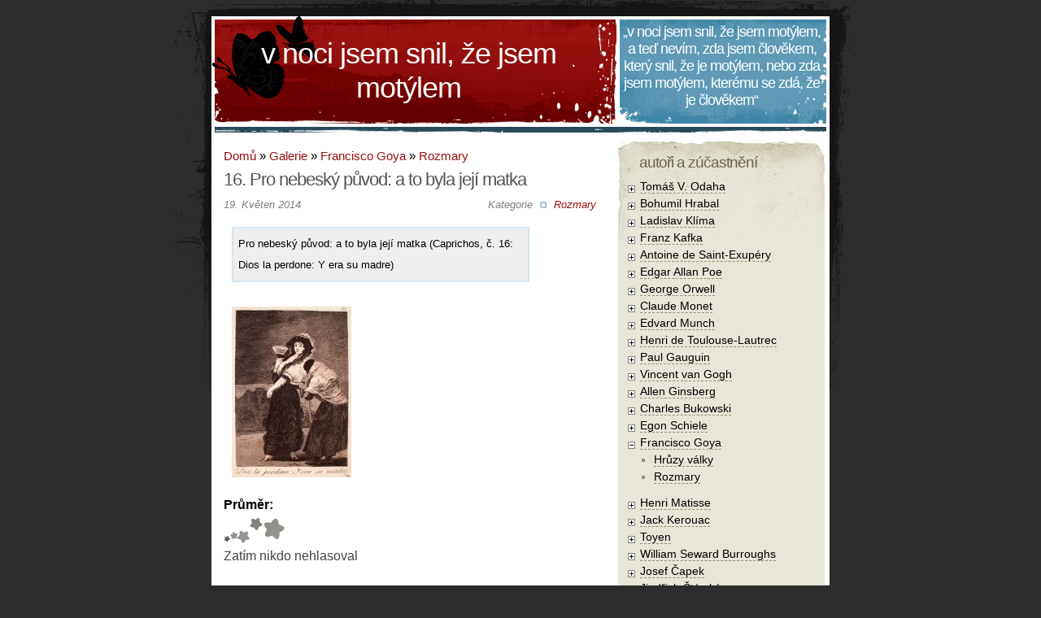

--- FILE ---
content_type: text/html; charset=utf-8
request_url: https://www.odaha.com/francisco-goya/rozmary/16-pro-nebesky-puvod-byla-jeji-matka?size=preview
body_size: 11883
content:
<!DOCTYPE html PUBLIC "-//W3C//DTD XHTML 1.0 Strict//EN"
  "http://www.w3.org/TR/xhtml1/DTD/xhtml1-strict.dtd">
<html xmlns="http://www.w3.org/1999/xhtml" xml:lang="cs" lang="cs" dir="ltr">

<head>
<meta http-equiv="Content-Type" content="text/html; charset=utf-8" />
  <title>16. Pro nebeský původ: a to byla její matka | V noci jsem snil, že jsem motýlem</title>
  <meta http-equiv="Content-Type" content="text/html; charset=utf-8" />
<link rel="alternate" type="application/atom+xml" title="V noci jsem snil, že jsem motýlem Atom" href="/node/3667/atom/feed" />
<link rel="prev" href="/francisco-goya/rozmary/15-krasna-nauka" />
<link rel="up" href="/francisco-goya/rozmary" />
<link rel="next" href="/francisco-goya/rozmary/17-ta-je-krasne-vyhrnuta" />
<link rel="shortcut icon" href="/misc/favicon.ico" type="image/x-icon" />
  <link type="text/css" rel="stylesheet" media="all" href="/sites/default/files/css/css_cc604c54b4265d263c6aac295e7a592c.css" />
  <link rel="search" type="application/opensearchdescription+xml" title="odaha.com" href="/search.xml">
  <meta name="viewport" content="width=760">
</head>
<body>
<div class="cnt">
  <div class="header">
          <div class="head1">
                  <h1><a href="/">V noci jsem snil, že jsem motýlem</a></h1>
                  <div class="description"></div>
          </div>
          <div class="head2"><h3>&bdquo;V noci jsem snil, že jsem motýlem, a teď nevím, zda jsem člověkem, který snil, že je motýlem, nebo zda jsem motýlem, kterému se zdá, že je člověkem&ldquo;</h3>
 
</div>
  </div>

  <div class="main">
    <div class="content">
      <div class="post-main ">
      <div class="breadcrumb"><a href="/">Domů</a> » <a href="/galerie">Galerie</a> » <a href="/galerie/francisco-goya">Francisco Goya</a> » <a href="/galerie/francisco-goya/rozmary">Rozmary</a></div>                  <h2 class="pagetitle">16. Pro nebeský původ: a to byla její matka</h2>                              <div class="post" id="post-3667">
  <div class="sent"  style="margin-bottom:20px;margin-top:-5px">
    <div class="category">Kategorie <ul class="links inline"><li class="taxonomy_term_1058 first last"><a href="/galerie/francisco-goya/rozmary" rel="tag" title="Série 80 akvintových tisků, které Francisco Goya namaloval v letech 1796-1797 a byly poprvé publikovány v roce 1799.">Rozmary</a></li>
</ul></div>
    <div class="left">19. Květen 2014</div>
  </div>
  <div class="entrytext">
    <div class="gallery">Pro nebeský původ: a to byla její matka (Caprichos, č. 16: Dios la perdone: Y era su madre)</div><img src="https://www.odaha.com/sites/default/files/images/caprichos-goya-16.preview_0.jpg" alt="16. Pro nebeský původ: a to byla její matka" title="16. Pro nebeský původ: a to byla její matka"  class="image image-preview " width="147" height="210" /><form action="/francisco-goya/rozmary/16-pro-nebesky-puvod-byla-jeji-matka?size=preview"  accept-charset="UTF-8" method="post" id="fivestar-form-node-3667" class="fivestar-widget">
<div><div class="fivestar-form-vote-3667 clear-block"><input type="hidden" name="content_type" id="edit-content-type" value="node"  />
<input type="hidden" name="content_id" id="edit-content-id" value="3667"  />
<div class="fivestar-form-item  fivestar-combo-text fivestar-average-stars fivestar-labels-hover"><div class="form-item" id="edit-vote-wrapper">
 <label for="edit-vote">Průměr: </label>
 <input type="hidden" name="vote_count" id="edit-vote-count" value="0"  />
<input type="hidden" name="vote_average" id="edit-vote-average" value="0"  />
<input type="hidden" name="auto_submit_path" id="edit-auto-submit-path" value="/fivestar/vote/node/3667/vote"  class="fivestar-path" />
<select name="vote" class="form-select" id="edit-vote-1" ><option value="-">Zhodnoť</option><option value="20">Slabý</option><option value="40">Ujde to</option><option value="60">Dobrý</option><option value="80">Skvělý</option><option value="100">Úžasný</option></select><input type="hidden" name="auto_submit_token" id="edit-auto-submit-token" value="f627d0c6c70222d5bf53447a3087a056"  class="fivestar-token" />

 <div class="description"><div class="fivestar-summary fivestar-summary-combo fivestar-feedback-enabled"><span class="empty">Zatím nikdo nehlasoval</span></div></div>
</div>
</div><input type="hidden" name="destination" id="edit-destination" value="node/3667"  />
<input type="submit" name="op" id="edit-fivestar-submit" value="Poměr"  class="form-submit fivestar-submit" />
<input type="hidden" name="form_build_id" id="form-FqFNf1q0BzRwwAql0eKIKOBRzjTEnrXk6LrBOWGV1Qc" value="form-FqFNf1q0BzRwwAql0eKIKOBRzjTEnrXk6LrBOWGV1Qc"  />
<input type="hidden" name="form_id" id="edit-fivestar-form-node-3667" value="fivestar_form_node_3667"  />
</div>
</div></form>
  <div id="book-navigation-1031" class="book-navigation">
    
        <div class="page-links clear-block">
              <a href="/francisco-goya/rozmary/15-krasna-nauka" class="page-previous" title="Přejít na předchozí stranu">15. Krásná nauka</a>
                    <a href="/francisco-goya/rozmary" class="page-up" title="Přejít na nadřazenou stránku">o úroveň výš</a>
                    <a href="/francisco-goya/rozmary/17-ta-je-krasne-vyhrnuta" class="page-next" title="Přejít na další stranu">17. Ta je krásně vyhrnuta</a>
          </div>
    
  </div>
    <div class="postmetadata alt">
       <ul class="links inline"><li class="book_printer first"><a href="/print/book/export/html/3667" title="Zobrazit tiskovou verzi stránky." class="print-page" rel="nofollow"><img src="/sites/all/modules/boost/print/icons/print_icon.gif" alt="Verze pro tisk" title="Verze pro tisk" width="16" height="16" class="print-icon print-icon-margin" />Verze pro tisk</a></li>
<li class="comment_add"><a href="/comment/reply/3667#comment-form" title="Podělte se o své myšlenky a názory k tomuto příspěvku.">Přidat komentář</a></li>
<li class="statistics_counter"><span>5840x přečteno</span></li>
<li class="image_size__original"><a href="/sites/default/files/images/caprichos-goya-16.jpg" rel="lightbox[][16. Pro nebeský původ: a to byla její matka]">Original</a></li>
<li class="image_size_thumbnail active"><a href="/francisco-goya/rozmary/16-pro-nebesky-puvod-byla-jeji-matka?size=thumbnail" class="active">Náhled</a></li>
<li class="book_mail last"><a href="/printmail/book/export/html/3667" title="Poslat tuto stránku e-mailem." class="print-mail" rel="nofollow"><img src="/sites/all/modules/boost/print/icons/mail_icon.gif" alt="Zaslat e-mailem" title="Zaslat e-mailem" width="16" height="16" class="print-icon print-icon-margin" />Zaslat e-mailem</a></li>
</ul>    </div>
  </div>
</div>
      </div>
    </div>
    <div class="sidebar">
    <div id="block-jquerymenu-2" class="block block-odd block-jquerymenu">
  <h3>Autoři a zúčastnění</h3>
  <!--[if IE]><div class="ie"><![endif]--><ul class="menu jquerymenu"><li class="parent closed"><span class="parent closed"></span><a href="/tomas-odaha" title="Tomáš V. Odaha">Tomáš V. Odaha</a><ul><li class="parent closed"><span class="parent closed"></span><a href="/tomas-odaha/umelecka-manufaktura" title="Umělecká manufaktura">Umělecká manufaktura</a><ul><li><a href="/tomas-odaha/umelecka-manufaktura/poezie" title="Poezie">Poezie</a></li><li><a href="/tomas-odaha/umelecka-manufaktura/proza" title="Próza">Próza</a></li><li class="parent closed"><span class="parent closed"></span><a href="/galerie/tomas-odaha/vytvarne-umeni" title="Výtvarné umění">Výtvarné umění</a><ul><li><a href="/galerie/tomas-odaha/vytvarne-umeni/akryl" title="Akryl">Akryl</a></li><li><a href="/galerie/tomas-odaha/vytvarne-umeni/tempery" title="Tempery">Tempery</a></li><li><a href="/galerie/tomas-odaha/vytvarne-umeni/remakol" title="Remakol">Remakol</a></li><li><a href="/galerie/tomas-odaha/vytvarne-umeni/kridy" title="Křídy">Křídy</a></li><li><a href="/galerie/tomas-odaha/vytvarne-umeni/uhel" title="Uhel, tužka a jiné">Uhel, tužka a jiné</a></li></ul></li><li class="parent closed"><span class="parent closed"></span><a href="/tomas-odaha/umelecka-manufaktura/fotografie" title="Fotografie">Fotografie</a><ul><li><a href="/galerie/tomas-odaha/fotografie/artefakty-kocky-lide" title="Z cyklu Artefakty, kočky a lidé">Artefakty, kočky a lidé</a></li><li><a href="/galerie/tomas-odaha/fotografie/dobroreci-nase-duse-panu" title="Z cyklu Artefakty, kočky a lidé">Dobrořečí naše duše Pánu</a></li><li><a href="/galerie/tomas-odaha/fotografie/hrbitovni-kviti" title="Hřbitovní kvítí z cyklu Artefakty, kočky a lidé
">Hřbitovní kvítí</a></li><li><a href="/galerie/tomas-odaha/fotografie/kocky-hrobe-noci-se-mrouskaji" title="Nejlíp je mi, když kočky na hrobě v noci se mrouskají,
ježto s těmi, co střílej&#039; po sobě vůbec nic nemají,
mňoukaj&#039; tence a nikdy neprosí, neslouží hrdinům,
žádné věnce pak na hrob nenosí Neznámým vojínům.">Kočky na hrobě v noci se mrouskají</a></li><li><a href="/galerie/tomas-odaha/fotografie/lets-make-art" title="Let&#039;s make Art">Let&#039;s make Art</a></li><li><a href="/galerie/tomas-odaha/fotografie/lide-hroby-lide" title="A lidé kupují hroby">Lidé, hroby a lidé</a></li><li><a href="/galerie/tomas-odaha/fotografie/nitky-osudu" title="Nitky osudu">Nitky osudu</a></li><li><a href="/galerie/tomas-odaha/fotografie/prisla-sama-bosa" title="Z cyklu Artefakty, kočky a lidé">Přišla sama a bosa</a></li><li><a href="/galerie/tomas-odaha/fotografie/ty-boze" title="Z cyklu Artefakty, kočky a lidé">Ty Bože!</a></li><li><a href="/galerie/tomas-odaha/fotografie/zima-prisla-bosa" title="Z cyklu Artefakty, kočky a lidé">Zima přišla bosa</a></li><li><a href="/galerie/tomas-odaha/fotografie/kristus-kricel-krize" title="">… a Kristus křičel z kříže</a></li></ul></li></ul></li><li class="parent closed"><span class="parent closed"></span><a href="/tomas-odaha/recenze" title="Recenze a kritiky">Recenze a kritiky</a><ul><li class="parent closed"><span class="parent closed"></span><a href="/tomas-odaha/recenze/divadlo" title="Divadelní recenze a kritiky">Divadelní recenze a kritiky</a><ul><li><a href="/tomas-odaha/recenze/divadlo/dejvicke-divadlo" title="Dejvické divadlo">Dejvické divadlo</a></li><li><a href="/tomas-odaha/recenze/divadlo/divadlo-2004" title="Divadlo 2004">Divadlo 2004</a></li><li><a href="/tomas-odaha/recenze/divadlo/antonina-dvoraka-pribram" title="Divadlo Antonína Dvořáka Příbram">Divadlo Antonína Dvořáka Příbram</a></li><li><a href="/tomas-odaha/recenze/divadlo/bolka-polivky" title="Divadlo Bolka Polívky">Divadlo Bolka Polívky</a></li><li><a href="/tomas-odaha/recenze/divadlo/feste" title="Divadlo Feste">Divadlo Feste</a></li><li><a href="/tomas-odaha/recenze/divadlo/husa-na-provazku" title="Divadlo Husa na provázku">Divadlo Husa na provázku</a></li><li><a href="/tomas-odaha/recenze/divadlo/divadlo-komedie" title="Divadlo Komedie">Divadlo Komedie</a></li><li><a href="/tomas-odaha/recenze/divadlo/na-zabradli" title="Divadlo Na zábradlí">Divadlo Na zábradlí</a></li><li><a href="/tomas-odaha/recenze/divadlo/petra-bezruce-ostrava" title="Divadlo Petra Bezruče, Ostrava">Divadlo Petra Bezruče</a></li><li><a href="/tomas-odaha/recenze/divadlo/reduta" title="Divadlo Reduta">Divadlo Reduta</a></li><li><a href="/tomas-odaha/recenze/divadlo/u-stolu" title="Divadlo U stolu">Divadlo U stolu</a></li><li><a href="/tomas-odaha/recenze/divadlo/ungelt" title="Divadlo Ungelt">Divadlo Ungelt</a></li><li><a href="/tomas-odaha/recenze/divadlo/vizita" title="Divadlo Vizita">Divadlo Vizita</a></li><li><a href="/tomas-odaha/recenze/divadlo/ypsilon" title="Studio Ypsilon">Divadlo Ypsilon</a></li><li><a href="/tomas-odaha/recenze/divadlo/pod-palmovkou" title="">Divadlo pod Palmovkou</a></li><li><a href="/tomas-odaha/recenze/divadlo/7-pul" title="Divadlo v 7 a půl">Divadlo v 7 a půl</a></li><li><a href="/tomas-odaha/recenze/divadlo/cara" title="Divadlo Čára">Divadlo Čára</a></li><li><a href="/tomas-odaha/recenze/divadlo/hadivadlo" title="HaDivadlo">HaDivadlo</a></li><li><a href="/tomas-odaha/recenze/divadlo/janackovo-divadlo" title="Janáčkovo divadlo">Janáčkovo divadlo</a></li><li><a href="/tomas-odaha/recenze/divadlo/klicperovo-divadlo" title="Klicperovo divadlo">Klicperovo divadlo</a></li><li><a href="/tomas-odaha/recenze/divadlo/la-fabrika" title="La Fabrika">La Fabrika</a></li><li><a href="/tomas-odaha/recenze/divadlo/mahenovo-divadlo" title="Mahenovo divadlo">Mahenovo divadlo</a></li><li><a href="/tomas-odaha/recenze/divadlo/mestske-divadlo-brno" title="Městské divadlo Brno">Městské divadlo, Brno</a></li><li><a href="/tomas-odaha/recenze/divadlo/narodni-divadlo-praze" title="Národní divadlo v Praze">Národní divadlo v Praze</a></li><li><a href="/tomas-odaha/recenze/divadlo/shakespearovske-slavnosti" title="Shakespearovské slavnosti">Shakespearovské slavnosti</a></li><li><a href="/tomas-odaha/recenze/divadlo/studio-marta" title="Studio Marta">Studio Marta</a></li><li><a href="/tomas-odaha/recenze/divadlo/cinoherni-klub" title="Činoherní klub">Činoherní klub</a></li></ul></li><li class="parent closed"><span class="parent closed"></span><a href="/tomas-odaha/recenze/film" title="Film">Filmové recenze a kritiky</a><ul><li><a href="/tomas-odaha/recenze/film/dokument" title="Dokument">Dokumenty</a></li><li><a href="/tomas-odaha/recenze/film/filmografie" title="Filmografie">Filmografie</a></li><li><a href="/tomas-odaha/recenze/film/akira-kurosawa" title="Akira Kurosawa">Akira Kurosawa</a></li><li><a href="/tomas-odaha/recenze/film/federico-fellini" title="Federico Fellini">Federico Fellini</a></li><li><a href="/tomas-odaha/recenze/film/ingmar-bergman" title="Ingmar Bergman">Ingmar Bergman</a></li><li><a href="/tomas-odaha/recenze/film/jan-hrebejk" title="Jan Hřebejk">Jan Hřebejk</a></li><li><a href="/tomas-odaha/recenze/film/jan-svankmajer" title="Jan Švankmajer">Jan Švankmajer</a></li><li><a href="/tomas-odaha/recenze/film/juraj-herz" title="Juraj Herz">Juraj Herz</a></li><li><a href="/tomas-odaha/recenze/film/kim-ki-duk" title="Kim Ki-duk">Kim Ki-duk</a></li><li><a href="/tomas-odaha/recenze/film/krzysztof-kieslowski" title="Krzysztof Kieślowski">Krzysztof Kieślowski</a></li><li><a href="/tomas-odaha/recenze/film/lars-von-trier" title="Lars von Trier">Lars von Trier</a></li><li><a href="/tomas-odaha/recenze/film/michelangelo-antonioni" title="Michelangelo Antonioni">Michelangelo Antonioni</a></li><li><a href="/tomas-odaha/recenze/film/milos-forman" title="Miloš Forman">Miloš Forman</a></li><li><a href="/tomas-odaha/recenze/film/pier-paolo-pasolini" title="Pier Paolo Pasolini">Pier Paolo Pasolini</a></li><li><a href="/tomas-odaha/recenze/film/tomas-vorel" title="Tomáš Vorel">Tomáš Vorel</a></li><li><a href="/tomas-odaha/recenze/film/vittorio-de-sica" title="Vittorio De Sica">Vittorio De Sica</a></li><li><a href="/tomas-odaha/recenze/film/vera-chytilova" title="Věra Chytilová">Věra Chytilová</a></li></ul></li><li><a href="/tomas-odaha/recenze/hudba" title="Hudební recenze a kritiky">Hudební recenze a kritiky</a></li><li class="parent closed"><span class="parent closed"></span><a href="/tomas-odaha/recenze/cetba" title="Zápisky biliofilovy">Literární recenze a kritiky</a><ul><li><a href="/tomas-odaha/recenze/cetba/bibliografie" title="Bibliografie">Bibliografie</a></li><li><a href="/tomas-odaha/recenze/cetba/biografie" title="Biografie">Biografie</a></li><li><a href="/tomas-odaha/recenze/cetba/divadelni-hry" title="Divadelní hry">Divadelní hry</a></li><li><a href="/tomas-odaha/recenze/cetba/poezie" title="Poezie">Poezie</a></li><li><a href="/tomas-odaha/recenze/cetba/uryvky" title="Úryvky a ukázky">Úryvky a ukázky</a></li><li><a href="/tomas-odaha/recenze/cetba/albert-camus" title="Albert Camus">Albert Camus</a></li><li><a href="/tomas-odaha/recenze/cetba/anton-pavlovic-cechov" title="Anton Pavlovič Čechov">Anton Pavlovič Čechov</a></li><li><a href="/tomas-odaha/recenze/cetba/august-strindberg" title="August Strindberg">August Strindberg</a></li><li><a href="/tomas-odaha/recenze/cetba/boris-vian" title="Boris Vian">Boris Vian</a></li><li><a href="/tomas-odaha/recenze/cetba/egon-erwin-kisch" title="Egon Erwin Kisch">Egon Erwin Kisch</a></li><li><a href="/tomas-odaha/recenze/cetba/fjodor-michajlovic-dostojevskij" title="Fjodor Michajlovič Dostojevskij">Fjodor Michajlovič Dostojevskij</a></li><li><a href="/tomas-odaha/recenze/cetba/graham-greene" title="Graham Greene">Graham Greene</a></li><li><a href="/tomas-odaha/recenze/cetba/gabriel-garcia-marquez" title="Gabriel García Márquez">Gabriel García Márquez</a></li><li><a href="/tomas-odaha/recenze/cetba/george-orwell" title="George Orwell">George Orwell</a></li><li><a href="/tomas-odaha/recenze/cetba/john-maxwell-coetzee" title="John Maxwell Coetzee">John Maxwell Coetzee</a></li><li><a href="/tomas-odaha/recenze/cetba/john-steinbeck" title="John Steinbeck">John Steinbeck</a></li><li><a href="/tomas-odaha/recenze/cetba/josef-skvorecky" title="Josef Škvorecký">Josef Škvorecký</a></li><li><a href="/tomas-odaha/recenze/cetba/karel-capek" title="Karel Čapek">Karel Čapek</a></li><li><a href="/tomas-odaha/recenze/cetba/leonid-andrejev" title="Leonid Andrejev">Leonid Andrejev</a></li><li><a href="/tomas-odaha/recenze/cetba/lev-nikolajevic-tolstoj" title="Lev Nikolajevič Tolstoj">Lev Nikolajevič Tolstoj</a></li></ul></li><li><a href="/tomas-odaha/recenze/vytvarne-umeni" title="Výtvarné recenze a kritiky">Výtvarné recenze a kritiky</a></li></ul></li><li class="parent closed"><span class="parent closed"></span><a href="/tomas-odaha/filozofie" title="Patafyzika">Patafyzika i kus filozofie</a><ul><li class="parent closed"><span class="parent closed"></span><a href="/tomas-odaha/filozofie/adolf-hitler-mein-kampf" title="Adolf Hitler: Mein Kampf">Adolf Hitler: Mein Kampf</a><ul><li><a href="/tomas-odaha/filozofie/adolf-hitler/adolf-hitler-mein-kampf/komentar" title="Komentář">Komentáře k Mein Kampf</a></li><li><a href="/tomas-odaha/filozofie/adolf-hitler/adolf-hitler-mein-kampf/text" title="Text">Plný text Mein Kampf</a></li></ul></li><li><a href="/tomas-odaha/psychologie" title="Psychologíja">Psychologie</a></li></ul></li><li class="parent closed"><span class="parent closed"></span><a href="/tomas-odaha/religionistika" title="Religionistika">Religionistika</a><ul><li><a href="/tomas-odaha/religionistika/krestanstvi" title="Křesťanství">Křesťanství</a></li><li><a href="/tomas-odaha/religionistika/rosikruciani" title="Rosikruciáni">Rosikruciáni</a></li><li><a href="/tomas-odaha/religionistika/satanismus" title="Satanismus">Satanismus</a></li><li><a href="/tomas-odaha/religionistika/svobodni-zednari" title="Svobodní zednáři">Svobodní zednáři</a></li><li><a href="/tomas-odaha/religionistika/templari" title="Templáři">Templáři</a></li></ul></li><li class="parent closed"><span class="parent closed"></span><a href="/tomas-odaha/komentare" title="Komentáře">Komentáře</a><ul><li><a href="/tomas-odaha/komentare/dokumenty" title="Dokumenty">Dokumenty</a></li></ul></li><li><a href="/tomas-odaha/umelecka-manufaktura/poezie/proc-je-zivot-tak-nadhernej" title="Proč je život tak nádhernej">Co jsem to za zvíře?</a></li></ul></li><li class="parent closed"><span class="parent closed"></span><a href="/bohumil-hrabal" title="Bohumil Hrabal">Bohumil Hrabal</a><ul><li class="parent closed"><span class="parent closed"></span><a href="/bohumil-hrabal/proza" title="Próza">Próza</a><ul><li><a href="/bohumil-hrabal/proza/uryvky" title="Úryvky">Úryvky</a></li></ul></li><li><a href="/bohumil-hrabal/poezie" title="Poezie">Poezie</a></li><li><a href="/bohumil-hrabal/proza/zivotopis-trochu-jinak" title="Životopis trochu jinak">Životopis trochu jinak</a></li><li><a href="/bohumil-hrabal/kalendarium" title="Kalendárium">Kalendárium</a></li><li><a href="/bohumil-hrabal/filmova-ztvarneni" title="Filmová ztvárnění">Filmová ztvárnění</a></li><li><a href="/galerie/bohumil-hrabal" title="Fotogalerie">Fotogalerie</a></li></ul></li><li class="parent closed"><span class="parent closed"></span><a href="/ladislav-klima" title="Ladislav Klíma">Ladislav Klíma</a><ul><li><a href="/ladislav-klima/proza" title="Próza">Próza</a></li><li><a href="/ladislav-klima/filozofie" title="Filozofie">Filozofie</a></li><li><a href="/ladislav-klima/bibliografie" title="Bibliografie">Bibliografie</a></li><li><a href="/ladislav-klima/biografie" title="Biografie">Biografie</a></li><li><a href="/galerie/ladislav-klima" title="Ladislav Klíma ve fotografii">Fotogalerie</a></li></ul></li><li class="parent closed"><span class="parent closed"></span><a href="/franz-kafka" title="Franz Kafka">Franz Kafka</a><ul><li class="parent closed"><span class="parent closed"></span><a href="/franz-kafka/proza" title="Próza">Próza</a><ul><li><a href="/franz-kafka/proza/povidky" title="Povídky">Povídky</a></li><li><a href="/franz-kafka/proza/romany" title="Román">Román</a></li><li><a href="/franz-kafka/proza/uvahy/uvahy-hrichu-utrpeni-nadeji-prave-ceste" title="Úvahy o hříchu, utrpení, naději a pravé cestě">Úvahy</a></li><li><a href="/franz-kafka/proza/der-romane" title="Der Romane">Der Romane</a></li><li><a href="/franz-kafka/proza/die-briefe" title="Die Briefe">Die Briefe</a></li><li><a href="/franz-kafka/proza/dopisy" title="Dopisy">Dopisy</a></li><li><a href="/franz-kafka/proza/erzahlungen" title="Erzahlungen">Erzahlungen</a></li><li><a href="/franz-kafka/proza/tagebucher" title="Tagebucher">Tagebucher</a></li></ul></li><li><a href="/franz-kafka/kalendarium" title="Kalendárium">Kalendárium</a></li><li><a href="/franz-kafka/biografie" title="Biografie">Biografie</a></li><li><a href="/galerie/franz-kafka/fotografie-franze-kafky-jeho-blizkych" title="Fotografie Franze Kafky a jeho blízkých">Fotografie</a></li><li><a href="/galerie/franz-kafka/kafka-obrazech-malire" title="Kafka v obrazech malíře">Kafka v obrazech malíře</a></li><li><a href="/galerie/franz-kafka/kresby" title="Kresby Franze Kafky">Kresby</a></li></ul></li><li class="parent closed"><span class="parent closed"></span><a href="/antoine-de-saint-exupery" title="Antoine de Saint-Exupéry">Antoine de Saint-Exupéry</a><ul><li class="parent closed"><span class="parent closed"></span><a href="/antoine-de-saint-exupery/maly-princ" title="Malý princ">Malý princ</a><ul><li><a href="/antoine-de-saint-exupery/maly-princ/der-kleine-prinz" title="Der kleine Prinz" class="menu_icon menu-1062">Der kleine Prinz</a></li><li><a href="/antoine-de-saint-exupery/maly-princ/el-principito" title="El Principito" class="menu_icon menu-1080">El Principito</a></li><li><a href="/antoine-de-saint-exupery/maly-princ/el-petit-princep" title="El petit príncep" class="menu_icon menu-1082">El petit príncep</a></li><li><a href="/antoine-de-saint-exupery/maly-princ/hoang-tu-be" title="Hoàng Tử Bé" class="menu_icon menu-1084">Hoàng Tử Bé</a></li><li><a href="/antoine-de-saint-exupery/maly-princ/il-piccolo-principe" title="Il Piccolo Principe" class="menu_icon menu-1060">Il Piccolo Principe</a></li><li><a href="/antoine-de-saint-exupery/maly-princ/kis-herceg" title="Kis herceg" class="menu_icon menu-1096">Kis herceg</a></li><li><a href="/antoine-de-saint-exupery/maly-princ/kucuk-prens" title="Küçük prens" class="menu_icon menu-1064">Küçük prens</a></li><li><a href="/antoine-de-saint-exupery/maly-princ/la-eta-princo" title="La Eta Princo" class="menu_icon menu-1066">La Eta Princo</a></li><li><a href="/antoine-de-saint-exupery/maly-princ/le-petit-prince" title="Le Petit prince" class="menu_icon menu-1058">Le Petit prince</a></li><li><a href="/antoine-de-saint-exupery/maly-princ/mali-princ" title="Mali Princ" class="menu_icon menu-1092">Mali Princ</a></li><li><a href="/antoine-de-saint-exupery/maly-princ/maly-princ" title="Malý princ" class="menu_icon menu-1054">Malý princ</a></li><li><a href="/antoine-de-saint-exupery/maly-princ/mazais-princis" title="Mazais princis" class="menu_icon menu-1090">Mazais princis</a></li><li><a href="/antoine-de-saint-exupery/maly-princ/maly-ksiaze" title="Mały Książę" class="menu_icon menu-1078">Mały Książę</a></li><li><a href="/antoine-de-saint-exupery/maly-princ/mazasis-princas" title="Mažasis princas" class="menu_icon menu-3222">Mažasis princas</a></li><li><a href="/antoine-de-saint-exupery/maly-princ/micul-print" title="Micul prinţ" class="menu_icon menu-1076">Micul prinţ</a></li><li><a href="/antoine-de-saint-exupery/maly-princ/printze-txikia" title="Printze Txikia" class="menu_icon menu-1088">Printze Txikia</a></li><li><a href="/antoine-de-saint-exupery/maly-princ/the-little-prince" title="The Little prince" class="menu_icon menu-1056">The Little prince</a></li><li><a href="/antoine-de-saint-exupery/maly-princ/vaike-prints" title="Väike prints" class="menu_icon menu-1074">Väike prints</a></li><li><a href="/antoine-de-saint-exupery/maly-princ/o-mikros-prigkipas" title="Ο μικρός πρίγκιπας" class="menu_icon menu-1068">Ο μικρός πρίγκιπας</a></li><li><a href="/antoine-de-saint-exupery/maly-princ/malien-kii-prints" title="Маленький принц" class="menu_icon menu-1072">Маленький принц</a></li><li><a href="/antoine-de-saint-exupery/maly-princ/malkiia-prints" title="Малкия принц" class="menu_icon menu-1070">Малкия принц</a></li><li><a href="/antoine-de-saint-exupery/maly-princ/ntv-n-dh-snt-kzvpry-hnsyk-hqtn" title="אנטואן דה סנט-אכזופרי: הנסיך הקטן" class="menu_icon menu-1094">אנטואן דה סנט-אכזופרי: הנסיך הקטן</a></li><li><a href="/antoine-de-saint-exupery/maly-princ/antw-n-dw-snt-gzwpr-sh-zdh-khwchwl" title="آنتوان دو سنت‌اگزوپر: شازده کوچول" class="menu_icon menu-1086">آنتوان دو سنت‌اگزوپر: شازده کوچول</a></li></ul></li><li><a href="/antoine-de-saint-exupery/dilo/dalsi-dilo" title="Další dílo">Další dílo</a></li><li><a href="/antoine-de-saint-exupery/bibliografie" title="Bibliografie">Bibliografie</a></li></ul></li><li class="parent closed"><span class="parent closed"></span><a href="/edgar-allan-poe" title="Edgar Allan Poe">Edgar Allan Poe</a><ul><li><a href="/edgar-allan-poe/poezie" title="Poezie">Poezie</a></li><li><a href="/edgar-allan-poe/proza" title="Próza">Próza</a></li><li><a href="/edgar-allan-poe/zivotabeh" title="Životaběh">Životaběh</a></li><li><a href="/edgar-allan-poe/filozofie-basnicke-skladby" title="Filozofie básnické skladby">Filozofie básnické skladby</a></li><li><a href="/edgar-allan-poe/bibliografie-puvodnich-vydani" title="Bibliografie původních vydání">Bibliografie původních vydání</a></li><li><a href="/edgar-allan-poe/edgar-allan-poe-zemich-koruny-ceske" title="Edgar Allan Poe v zemích Koruny české">V zemích Koruny české</a></li><li><a href="/edgar-allan-poe/poetry" title="Poetry">Poetry</a></li><li><a href="/edgar-allan-poe/short-stories" title="">Short  Stories</a></li><li><a href="/edgar-allan-poe/long-tales" title="Long Tales">Long Tales</a></li><li><a href="/galerie/edgar-allan-poe" title="Fotogalerie E.A.Poea, jeho blízkých i významných míst z jeho života">Fotogalerie</a></li></ul></li><li class="parent closed"><span class="parent closed"></span><a href="/george-orwell" title="George Orwell">George Orwell</a><ul><li><a href="/tomas-odaha/recenze/cetba/bibliografie/george-orwell" title="George Orwell">Bibliografie díla</a></li><li><a href="/george-orwell/dilo" title="Dílo">Ukázky z díla</a></li></ul></li><li class="parent closed"><span class="parent closed"></span><a href="/claude-monet" title="Claude Monet">Claude Monet</a><ul><li><a href="/galerie/claude-monet-reprodukce" title="Claude Monet - reprodukce nejslavnějších obrazů">Reprodukce</a></li><li><a href="/claude-monet/zivotopis" title="Životopis">Životopis</a></li></ul></li><li class="parent closed"><span class="parent closed"></span><a href="/edvard-munch" title="Nejznámější norský malíř, přední představitel post-impresionismu, symbolismu a expresionismu">Edvard Munch</a><ul><li><a href="/galerie/edvard-munch/reprodukce" title="Reprodukce nejznámějších olejomaleb Edvarda Muncha">Reprodukce</a></li><li><a href="/edvard-munch/zivotopis" title="Životopis">Životopis</a></li><li><a href="/edvard-munch/bibliografie" title="Bibliografie">Bibliografie</a></li><li><a href="/galerie/edvard-munch/barevne-litografie" title="Reprodukce barevných litografií Edvarda Muncha">Barevné litografie</a></li><li><a href="/galerie/edvard-munch/drevoryt" title="Reprodukce dřevorytů Edvarda Muncha">Dřevoryt</a></li><li><a href="/galerie/edvard-munch/lepty" title="Reprodukce leptů Edvarda Muncha">Lept</a></li><li><a href="/galerie/edvard-munch/litografie" title="Reprodukce litografií Edvarda Muncha">Litografie</a></li><li><a href="/galerie/edvard-munch/sucha-jehla" title="Reprodukce děl Edvarda Mucha vytvořených metodou suché jehly">Suchá jehla</a></li><li><a href="/galerie/edvard-munch/uhel-tuha" title="Reprodukce kreseb Edvarda Muncha">Uhel a tuha</a></li></ul></li><li class="parent closed"><span class="parent closed"></span><a href="/henri-de-toulouse-lautrec" title="Henri de Toulouse-Lautrec">Henri de Toulouse-Lautrec</a><ul><li><a href="/galerie/henri-de-toulouse-lautrec/olejomalba" title="Reprodukce nejznámějších olejomaleb Henriho de Toulouse-Lautreca">Olejomalba</a></li><li><a href="/galerie/henri-de-toulouse-lautrec/litografie" title="Reprodukce litografií Henriho de Toulouse-Lautreca">Litografie</a></li><li><a href="/galerie/henri-de-toulouse-lautrec/studie" title="Studie a kresby Henriho de Toulouse-Lautreca">Studie</a></li><li><a href="/galerie/henri-de-toulouse-lautrec/fotogalerie" title="Henri de Toulouse-Lautrec ve fotografiích">Fotogalerie</a></li><li><a href="/henri-de-toulouse-lautrec/zivotopis" title="Životopis">Životopis</a></li><li><a href="/henri-de-toulouse-lautrec/bibliografie" title="Bibliografie">Bibliografie</a></li></ul></li><li class="parent closed"><span class="parent closed"></span><a href="/paul-gauguin" title="Paul Gauguin">Paul Gauguin</a><ul><li><a href="/galerie/paul-gauguin/olejomalba" title="Reprodukce nejznámějších olejomaleb Paula Gauguina">Olejomalba</a></li><li><a href="/galerie/paul-gauguin/skulptury" title="Reprodukce skulptur Paula Gauguina">Skulptury</a></li><li><a href="/galerie/paul-gauguin/drevoryty" title="Reprodukce dřevorytů Paula Gauguina">Dřevoryty</a></li><li><a href="/galerie/paul-gauguin/kresby" title="Reprodukce kreseb Paula Gauguina">Kresby</a></li><li><a href="/galerie/paul-gauguin/fotogalerie" title="Paul Gauguin ve fotografii">Fotogalerie</a></li><li><a href="/paul-gauguin/zivotopis" title="Životopis">Životopis</a></li><li><a href="/paul-gauguin/kalendarium" title="Kalendárium">Kalendárium</a></li><li><a href="/paul-gauguin/bibliografie" title="Bibliografie">Bibliografie</a></li></ul></li><li class="parent closed"><span class="parent closed"></span><a href="/vincent-van-gogh" title="Vincent van Gogh">Vincent van Gogh</a><ul><li><a href="/galerie/vincent-van-gogh/olejomalba" title="Vincent van Gogh - olejomalba">Olejomalba</a></li><li><a href="/galerie/vincent-van-gogh/akvarel-krida" title="Reprodukce">Akvarel a křída</a></li><li><a href="/galerie/vincent-van-gogh/uhel-tuzka-jine" title="Reprodukce kreseb Vincenta van Gogha">Uhel a tužka</a></li><li><a href="/galerie/vincent-van-gogh/studie" title="Studie kreseb Vincenta van Gogha">Studie</a></li><li><a href="/galerie/vincent-van-gogh/fotogalerie" title="Fotografie Vincenta van Gogha a jeho blízkých">Fotografie</a></li><li><a href="/vincent-van-gogh/bibliografie" title="Bibliografie">Bibliografie</a></li></ul></li><li class="parent closed"><span class="parent closed"></span><a href="/allen-ginsberg" title="Allen Ginsberg">Allen Ginsberg</a><ul><li><a href="/allen-ginsberg/poezie" title="Poezie">Poezie</a></li></ul></li><li class="parent closed"><span class="parent closed"></span><a href="/charles-bukowski" title="Charles Bukowski">Charles Bukowski</a><ul><li><a href="/charles-bukowski/bibliografie" title="Bibliografie">Bibliografie</a></li><li><a href="/charles-bukowski/basne" title="Básně">Básně</a></li><li><a href="/charles-bukowski/curriculum-vitae" title="Curriculum Vitae">Curriculum Vitae</a></li><li><a href="/charles-bukowski/povidky" title="Povídky">Povídky</a></li></ul></li><li class="parent closed"><span class="parent closed"></span><a href="/egon-schiele" title="Egon Schiele">Egon Schiele</a><ul><li><a href="/galerie/egon-schiele/malba" title="Malba">Malba</a></li><li><a href="/galerie/egon-schiele/studie" title="Studie">Studie</a></li><li><a href="/galerie/egon-schiele/fotografie" title="Fotogalerie Egona Schieleho">Fotogalerie</a></li><li><a href="/egon-schiele/bibliografie" title="Bibliografie">Bibliografie</a></li><li><a href="/egon-schiele/zivotopis-egona-schieleho" title="Životopis Egona Schieleho">Životopis</a></li></ul></li><li class="parent open active-trail"><span class="parent open active-trail"></span><a href="/francisco-goya" title="Francisco Goya">Francisco Goya</a><ul><li><a href="/galerie/francisco-goya/hruzy-valky" title="Hrůzy války">Hrůzy války</a></li><li class="active-trail"><a href="/francisco-goya/rozmary" title="">Rozmary</a></li></ul></li><li class="parent closed"><span class="parent closed"></span><a href="/henri-matisse" title="Henri Matisse">Henri Matisse</a><ul><li><a href="/galerie/henri-matisse" title="">Reprodukce</a></li><li><a href="/henri-matisse/bibliografie" title="Bibliografie">Bibliografie</a></li></ul></li><li class="parent closed"><span class="parent closed"></span><a href="/jack-kerouac" title="Jack Kerouac">Jack Kerouac</a><ul><li><a href="/jack-kerouac/bibliografie" title="Bibliografie">Bibliografie</a></li><li><a href="/jack-kerouac/curriculum-vitae" title="Curriculum Vitae">Životopis</a></li></ul></li><li class="parent closed"><span class="parent closed"></span><a href="/toyen" title="Toyen">Toyen</a><ul><li><a href="/galerie/toyen/markyz-de-sade-justina" title="Markýz de Sade: Justina">Justina</a></li></ul></li><li class="parent closed"><span class="parent closed"></span><a href="/william-seward-burroughs" title="William Seward Burroughs">William Seward Burroughs</a><ul><li><a href="/william-seward-burroughs/bibliografie" title="Bibliografie">Bibliografie</a></li><li><a href="/william-seward-burroughs/curriculum-vitae" title="Curriculum Vitae">Curriculum Vitae</a></li></ul></li><li class="parent closed"><span class="parent closed"></span><a href="/josef-capek" title="Josef Čapek">Josef Čapek</a><ul><li><a href="/galerie/josef-capek-reprodukce" title="Reprodukce">Reprodukce</a></li></ul></li><li class="parent closed"><span class="parent closed"></span><a href="/jindrich-styrsky" title="Jindřich Štýrský">Jindřich Štýrský</a><ul><li><a href="/galerie/jindrich-styrsky/emilie-prichazi-ke-mne-snu" title="Fotografické koláže">Fotografické koláže</a></li><li><a href="/galerie/jindrich-styrsky/sexualni-nocturno" title="Litografie Jindřicha Štýrského">Sexuální nocturno</a></li></ul></li><li class="parent closed"><span class="parent closed"></span><a href="/charles-baudelaire" title="Charles Baudelaire">Charles Baudelaire</a><ul><li class="parent closed"><span class="parent closed"></span><a href="/charles-baudelaire/dilo" title="Dílo">Dílo</a><ul><li><a href="/charles-baudelaire/dilo/kvety-zla" title="Květy zla">Květy zla</a></li><li><a href="/charles-baudelaire/dilo/male-basne-proze" title="Malé básně v próze">Malé básně v próze</a></li></ul></li></ul></li><li class="parent closed"><span class="parent closed"></span><a href="/galerie" title="Galerie reprodukcí a fotografií">Galerie</a><ul><li><a href="/galerie/bohumil-hrabal" title="Fotografie Bohumila Hrabala a jeho blízkých">Bohumil Hrabal</a></li><li><a href="/galerie/claude-monet-reprodukce" title="Reprodukce obrazů nejslavnějšího impresionistického malíře Claude Moneta">Claude Monet - reprodukce</a></li><li><a href="/galerie/edgar-allan-poe" title="Fotogalerie E.A.Poea, jeho blízkých i významných míst z jeho života">Edgar Allan Poe</a></li><li class="parent closed"><span class="parent closed"></span><a href="/galerie/edvard-munch" title="Nejznámější norský malíř, přední představitel post-impresionismu, symbolismu a expresionismu">Edvard Munch</a><ul><li><a href="/galerie/edvard-munch/barevne-litografie" title="Reprodukce barevných litografií Edvarda Muncha">Barevné litografie</a></li><li><a href="/galerie/edvard-munch/drevoryt" title="Reprodukce dřevorytů Edvarda Muncha">Dřevoryt</a></li><li><a href="/galerie/edvard-munch/lepty" title="Reprodukce leptů Edvarda Muncha">Lepty</a></li><li><a href="/galerie/edvard-munch/litografie" title="Reprodukce litografií Edvarda Muncha">Litografie</a></li><li><a href="/galerie/edvard-munch/reprodukce" title="Reprodukce nejznámějších olejomaleb Edvarda Muncha">Reprodukce</a></li><li><a href="/galerie/edvard-munch/sucha-jehla" title="Reprodukce děl Edvarda Mucha vytvořených metodou suché jehly">Suchá jehla</a></li><li><a href="/galerie/edvard-munch/uhel-tuha" title="Reprodukce kreseb Edvarda Muncha">Uhel a tuha</a></li></ul></li><li class="parent closed"><span class="parent closed"></span><a href="/galerie/egon-schiele" title="Reprodukce výtvarného díla Egona Schieleho">Egon Schiele</a><ul><li><a href="/galerie/egon-schiele/fotografie" title="Fotogalerie Egona Schieleho">Fotogalerie</a></li><li><a href="/galerie/egon-schiele/malba" title="Reprodukce maleb Egona Schieleho">Malba</a></li><li><a href="/galerie/egon-schiele/studie" title="Studie a kresby Egona Schieleho">Studie</a></li></ul></li><li class="parent closed"><span class="parent closed"></span><a href="/galerie/franz-kafka" title="Osobní fotografie Franze Kafky">Franz Kafka</a><ul><li><a href="/galerie/franz-kafka/fotografie-franze-kafky-jeho-blizkych" title="Fotografie Franze Kafky a jeho blízkých">Fotografie Franze Kafky a jeho blízkých</a></li><li><a href="/galerie/franz-kafka/kafka-obrazech-malire" title="Franz Kafka v obrazech malíře Alexandra Prostov-Pokrovského">Franz Kafka v obrazech malíře</a></li><li><a href="/galerie/franz-kafka/kresby" title="Kresby Franze Kafky">Kresby</a></li></ul></li><li><a href="/galerie/henri-matisse" title="Reprodukce nejslavnějšího fauvistického „zvířete“">Henri Matisse</a></li><li class="parent closed"><span class="parent closed"></span><a href="/galerie/henri-de-toulouse-lautrec" title="Reprodukce francouzského post-impresionistického malíře">Henri de Toulouse-Lautrec</a><ul><li><a href="/galerie/henri-de-toulouse-lautrec/fotogalerie" title="Henri de Toulouse-Lautrec ve fotografiích">Fotogalerie</a></li><li><a href="/galerie/henri-de-toulouse-lautrec/litografie" title="Reprodukce litografií Henriho de Toulouse-Lautreca">Litografie</a></li><li><a href="/galerie/henri-de-toulouse-lautrec/olejomalba" title="Reprodukce nejznámějších olejomaleb Henriho de Toulouse-Lautreca">Olejomalba</a></li><li><a href="/galerie/henri-de-toulouse-lautrec/studie" title="Studie a kresby Henriho de Toulouse-Lautreca">Studie</a></li></ul></li><li class="parent closed"><span class="parent closed"></span><a href="/galerie/jindrich-styrsky" title="Reprodukce obrazů, fotografií a koláží nejpřednějšího českého surrealisty.">Jindřich Štýrský</a><ul><li><a href="/galerie/jindrich-styrsky/emilie-prichazi-ke-mne-snu" title="Fotografické koláže Jindřicha Štýrského ze šestého svazku erotické revue Edice 69 z května 1933">Emilie přichází ke mně ve snu</a></li></ul></li><li><a href="/galerie/josef-capek-reprodukce" title="Reprodukce obrazů svébytného českého kubo-expresionisty Josefa Čapka">Josef Čapek - reprodukce</a></li><li><a href="/galerie/ladislav-klima" title="Osobní fotografie nejosobitějšího českého filozofa a spisovatele Ladislava Klímy">Ladislav Klíma</a></li><li class="parent closed"><span class="parent closed"></span><a href="/galerie/paul-gauguin" title="Francouzský post-impresionista a vůdčí osobnost syntetismu">Paul Gauguin</a><ul><li><a href="/galerie/paul-gauguin/drevoryty" title="Reprodukce dřevorytů Paula Gauguina">Dřevoryty</a></li><li><a href="/galerie/paul-gauguin/fotogalerie" title="Paul Gauguin ve fotografii">Fotogalerie</a></li><li><a href="/galerie/paul-gauguin/kresby" title="Reprodukce kreseb Paula Gauguina">Kresby</a></li><li><a href="/galerie/paul-gauguin/olejomalba" title="Reprodukce nejznámějších olejomaleb Paula Gauguina">Olejomalba</a></li><li><a href="/galerie/paul-gauguin/skulptury" title="Reprodukce skulptur Paula Gauguina">Skulptury</a></li></ul></li><li class="parent closed"><span class="parent closed"></span><a href="/galerie/tomas-odaha" title="Fotografie a výtvarné umění">Tomáš V. Odaha</a><ul><li class="parent closed"><span class="parent closed"></span><a href="/galerie/tomas-odaha/fotografie" title="Galerie fotografií Tomáše V. Odahy">Fotografie</a><ul><li><a href="/galerie/tomas-odaha/fotografie/artefakty-kocky-lide" title="Fotogalerie Artefakty, kočky a lidé">Artefakty, kočky a lidé</a></li><li><a href="/galerie/tomas-odaha/fotografie/dobroreci-nase-duse-panu" title="Fotogalerie Dobrořečí naše duše Pánu">Dobrořečí naše duše Pánu</a></li><li><a href="/galerie/tomas-odaha/fotografie/hrbitovni-kviti" title="Fotogalerie Hřbitovní kvítí">Hřbitovní kvítí</a></li><li><a href="/galerie/tomas-odaha/fotografie/kocky-hrobe-noci-se-mrouskaji" title="Fotogalerie Kočky na hrobě v noci se mrouskají">Kočky na hrobě v noci se mrouskají</a></li><li><a href="/galerie/tomas-odaha/fotografie/lets-make-art" title="Fotogalerie Let&#039;s make Art">Let&#039;s make Art</a></li><li><a href="/galerie/tomas-odaha/fotografie/lide-hroby-lide" title="Fotogalerie Lidé, hroby a lidé">Lidé, hroby a lidé</a></li><li><a href="/galerie/tomas-odaha/fotografie/nitky-osudu" title="Fotogalerie Nitky osudu">Nitky osudu</a></li><li><a href="/galerie/tomas-odaha/fotografie/prisla-sama-bosa" title="Fotogalerie Přišla sama a bosa">Přišla sama a bosa</a></li><li><a href="/galerie/tomas-odaha/fotografie/ty-boze" title="Fotogalerie Ty Bože!">Ty Bože!</a></li><li><a href="/galerie/tomas-odaha/fotografie/zima-prisla-bosa" title="Fotogalerie Zima přišla bosa">Zima přišla bosa</a></li><li><a href="/galerie/tomas-odaha/fotografie/kristus-kricel-krize" title="Fotogalerie … a Kristus křičel z kříže">… a Kristus křičel z kříže</a></li></ul></li><li class="parent closed"><span class="parent closed"></span><a href="/galerie/tomas-odaha/vytvarne-umeni" title="">Výtvarné umění</a><ul><li><a href="/galerie/tomas-odaha/vytvarne-umeni/akryl" title="">Akryl</a></li><li><a href="/galerie/tomas-odaha/vytvarne-umeni/kridy" title="">Křídy</a></li><li><a href="/galerie/tomas-odaha/vytvarne-umeni/remakol" title="">Remakol</a></li><li><a href="/galerie/tomas-odaha/vytvarne-umeni/tempery" title="">Tempery</a></li><li><a href="/galerie/tomas-odaha/vytvarne-umeni/uhel" title="">Uhel</a></li></ul></li></ul></li><li class="parent closed"><span class="parent closed"></span><a href="/galerie/toyen" title="Reprodukce výtvarného díla nejslavnější české surrealistické malířky Marie Čermínové alias Toyen">Toyen</a><ul><li><a href="/galerie/toyen/markyz-de-sade-justina" title="Doprovodné ilustrace Toyen k dílu Justina čili prokletí ctnosti Markýze de Sade vydané v rámci Edice 69 Jindřichem Štyrským v Praze roku 1932">Markýz de Sade: Justina</a></li></ul></li><li class="parent closed"><span class="parent closed"></span><a href="/galerie/vincent-van-gogh" title="Reprodukce výtvarného díla Vincenta van Gogha">Vincent van Gogh</a><ul><li><a href="/galerie/vincent-van-gogh/akvarel-krida" title="Akvarelové a křídové reprodukce Vincenta van Gogha">Akvarel a křída</a></li><li><a href="/galerie/vincent-van-gogh/olejomalba" title="Reprodukce olejomaleb Vincenta van Gogha">Olejomalba</a></li><li><a href="/galerie/vincent-van-gogh/studie" title="Studie kreseb Vincenta van Gogha">Studie</a></li><li><a href="/galerie/vincent-van-gogh/uhel-tuzka-jine" title="Reprodukce kreseb Vincenta van Gogha">Uhel, tužka a jiné</a></li></ul></li></ul></li></ul><!--[if IE]></div><![endif]--></div>
<div id="block-search-0" class="block block-even block-search">
  <h3>Hledat na této stránce</h3>
  <form action="/francisco-goya/rozmary/16-pro-nebesky-puvod-byla-jeji-matka?size=preview"  accept-charset="UTF-8" method="post" id="search-block-form" class="search-form">
<div><div class="container-inline">
  <div class="form-item" id="edit-search-block-form-1-wrapper">
 <label class="element-invisible" for="edit-search-block-form-1">Co hledat: </label>
 <input type="text" maxlength="128" name="search_block_form" id="edit-search-block-form-1" size="22" value="hledat na www.odaha.com" title="Zadejte hledaný termín." class="form-text  custom-search-default-value custom-search-box" />
</div>
<fieldset class="custom_search-popup"></fieldset>
<input type="submit" name="op" id="edit-submit" value="Hledat"  class="form-submit" />
<input type="hidden" name="form_build_id" id="form-ON9ETKgAnKzoA3qzjLm4FIS68R-h39UxcNPG6aKKumI" value="form-ON9ETKgAnKzoA3qzjLm4FIS68R-h39UxcNPG6aKKumI"  />
<input type="hidden" name="form_id" id="edit-search-block-form" value="search_block_form"  />
<input type="hidden" name="default_text" id="edit-default-text" value="hledat na www.odaha.com"  class="default-text" />
</div>

</div></form>
</div>
<div id="block-user-1" class="block block-odd block-user">
  <h3>Navigace</h3>
  <ul class="menu"><li class="leaf first"><a href="/contact" title="">Kontakt</a></li>
<li class="leaf"><a href="/rejstrik" title="">Rejstřík</a></li>
<li class="leaf"><a href="/archiv">Měsíční archív</a></li>
<li class="leaf"><a href="/anketa" title="">Ankety</a></li>
<li class="leaf last"><a href="/user/login" title="Přihlásit se jako správce">Přihlásit se</a></li>
</ul></div>
<div id="block-image-1" class="block block-even block-image">
  <h3>Náhodně vybrané obrázky</h3>
  <a href="/francisco-goya/rozmary/37-nemohl-toho-zak-vedet-vice"><img src="https://www.odaha.com/sites/default/files/images/caprichos-goya-37.preview_0.jpg" alt="37. Nemohl by toho žák vědět více?" title="37. Nemohl by toho žák vědět více?"  class="image image-preview " width="136" height="210" /></a><a href="/edvard-munch/drevoryt/muz-zena-se-libaji"><img src="https://www.odaha.com/sites/default/files/images/munch-drevoryt-105.preview.jpg" alt="Muž a žena, se líbají" title="Muž a žena, se líbají"  class="image image-preview " width="210" height="153" /></a><a href="/jindrich-styrsky/fotograficke-kolaze/emilie-prichazi-ke-mne-snu-7"><img src="https://www.odaha.com/sites/default/files/images/jindrich-styrsky-emilie-ke-mne-prichazi-snu-9.preview.jpg" alt="Emilie přichází ke mně ve snu" title="Emilie přichází ke mně ve snu"  class="image image-preview " width="170" height="210" /></a></div>
    </div>
    <div class="clearfix"></div>
  </div>


<div class="footer">
<div class="foot1">Tomáš Odaha &copy; 1999-2022</div>
  <div class="foot2"><h3>Syndikovat obsah:</h3> <ul class="menu jquerymenu">
<li><a href="mailto:tomas@odaha.com" title="">Kontakt emailem</a></li>
</ul> 
<a href="/rss.xml" class="feed-icon"><img src="/misc/feed.png" alt="Syndikovat obsah" title="RSS kanál" width="16" height="16" /></a> 
</div>
</div>

<script type="text/javascript" src="/sites/default/files/js/js_a9296c22351f10f4de82394e1d86f51f.jsmin.js"></script>
<script type="text/javascript">
<!--//--><![CDATA[//><!--
jQuery.extend(Drupal.settings, { "basePath": "/", "fivestar": { "titleUser": "Tvoje hlasování: ", "titleAverage": "Průměr: ", "feedbackSavingVote": "Ukládám tvůj hlas...", "feedbackVoteSaved": "Tvůj hlas byl úspěšně uložen.", "feedbackDeletingVote": "Probíhá mazání tvého hlasu...", "feedbackVoteDeleted": "Tvůj hlas byl smazán." }, "lightbox2": { "rtl": "0", "file_path": "/(\\w\\w/)sites/default/files", "default_image": "/sites/all/modules/boost/lightbox2/images/brokenimage.jpg", "border_size": 10, "font_color": "000", "box_color": "fff", "top_position": "", "overlay_opacity": "0.8", "overlay_color": "000", "disable_close_click": 1, "resize_sequence": 0, "resize_speed": 400, "fade_in_speed": 400, "slide_down_speed": 600, "use_alt_layout": 0, "disable_resize": 0, "disable_zoom": 0, "force_show_nav": 0, "show_caption": 1, "loop_items": 0, "node_link_text": "Zobrazit detaily obrázku", "node_link_target": 0, "image_count": "Obrázek !current z !total", "video_count": "Video !current z !total", "page_count": "Strana !current z !total", "lite_press_x_close": "press \x3ca href=\"#\" onclick=\"hideLightbox(); return FALSE;\"\x3e\x3ckbd\x3ex\x3c/kbd\x3e\x3c/a\x3e to close", "download_link_text": "Stáhnout originál", "enable_login": false, "enable_contact": false, "keys_close": "c x 27", "keys_previous": "p 37", "keys_next": "n 39", "keys_zoom": "z", "keys_play_pause": "32", "display_image_size": "", "image_node_sizes": "(\\.original)", "trigger_lightbox_classes": "", "trigger_lightbox_group_classes": "img.inline,img.flickr-photo-img,img.flickr-photoset-img,img.ImageFrame_image,img.ImageFrame_none,img.image-img_assist_custom,img.original, img.image-original", "trigger_slideshow_classes": "", "trigger_lightframe_classes": "", "trigger_lightframe_group_classes": "", "custom_class_handler": "lightbox", "custom_trigger_classes": "", "disable_for_gallery_lists": 0, "disable_for_acidfree_gallery_lists": true, "enable_acidfree_videos": true, "slideshow_interval": 5000, "slideshow_automatic_start": 1, "slideshow_automatic_exit": 1, "show_play_pause": 1, "pause_on_next_click": 0, "pause_on_previous_click": 1, "loop_slides": 1, "iframe_width": 600, "iframe_height": 400, "iframe_border": 1, "enable_video": 0 }, "cron": { "basePath": "/poormanscron", "runNext": 1769378052 }, "extlink": { "extTarget": 0, "extClass": "ext", "extSubdomains": 1, "extExclude": "", "extInclude": "", "extCssExclude": "", "extCssExplicit": "", "extAlert": 0, "extAlertText": "This link will take you to an external web site. We are not responsible for their content.", "mailtoClass": "mailto" }, "custom_search": { "form_target": "_self", "solr": 0 } });
//--><!]]>
</script>
</div>
</body>
</html>

